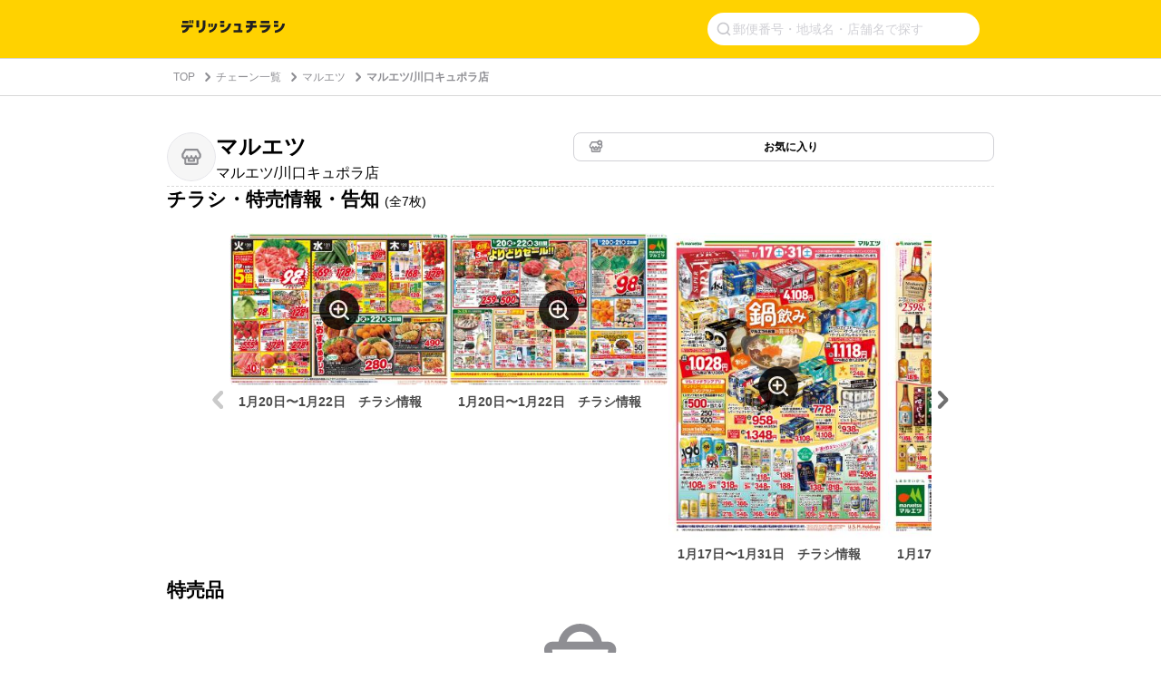

--- FILE ---
content_type: text/html; charset=utf-8
request_url: https://www.google.com/recaptcha/api2/aframe
body_size: 267
content:
<!DOCTYPE HTML><html><head><meta http-equiv="content-type" content="text/html; charset=UTF-8"></head><body><script nonce="upLn1c4OYoGkMbE-PJYi0w">/** Anti-fraud and anti-abuse applications only. See google.com/recaptcha */ try{var clients={'sodar':'https://pagead2.googlesyndication.com/pagead/sodar?'};window.addEventListener("message",function(a){try{if(a.source===window.parent){var b=JSON.parse(a.data);var c=clients[b['id']];if(c){var d=document.createElement('img');d.src=c+b['params']+'&rc='+(localStorage.getItem("rc::a")?sessionStorage.getItem("rc::b"):"");window.document.body.appendChild(d);sessionStorage.setItem("rc::e",parseInt(sessionStorage.getItem("rc::e")||0)+1);localStorage.setItem("rc::h",'1768915354924');}}}catch(b){}});window.parent.postMessage("_grecaptcha_ready", "*");}catch(b){}</script></body></html>

--- FILE ---
content_type: image/svg+xml
request_url: https://chirashi.delishkitchen.tv/_nuxt/img/logo.afac825.svg
body_size: 782
content:
<svg width="340" height="46" viewBox="0 0 340 46" fill="none" xmlns="http://www.w3.org/2000/svg">
<path fill-rule="evenodd" clip-rule="evenodd" d="M31.3785 0.697266H25.8178V11.8187H31.3785V0.697266ZM23.0374 3.08057H3.17757V11.8189H23.0374V3.08057ZM289.159 3.08057H260.561V11.8189H289.159V3.08057ZM293.111 17.3794H257.383V26.1177H281.95C278.578 32.2703 272.044 36.4448 264.533 36.4448V45.1831C280.043 45.1831 292.658 32.8303 293.107 17.431L293.131 17.3794H293.111ZM195.401 12.6133L194.217 35.2534H200.187V43.5946H171.192V35.2534H186.261L187.032 20.5572H173.575V12.6133H187.449H195.401ZM16.5194 26.1177H0V17.3794H37.3364V26.1177H25.4682C23.6133 36.8261 14.3706 44.9925 3.17757 45.1831V36.4448C9.52477 36.27 14.8353 31.9644 16.5194 26.1177ZM34.1589 0.697266H39.7196V11.8187H34.1589V0.697266ZM141.005 3.08057H127.5V11.4217H141.005V3.08057ZM127.5 15.791H141.005V24.1321H127.5V15.791ZM154.422 12.6133C152.932 25.2838 142.685 35.2733 129.883 36.3934V45.1833C147.535 44.0235 161.703 30.1296 163.248 12.6133H154.422ZM304.252 3.08057H317.757V11.4217H304.252V3.08057ZM317.757 15.791H304.252V24.1321H317.757V15.791ZM306.636 36.3934C319.437 35.2733 329.685 25.2838 331.174 12.6133H340C338.455 30.1296 324.287 44.0235 306.636 45.1833V36.3934ZM247.052 18.174H234.346V11.8189H244.673V3.08057H213.692V11.8189H225.607V18.174H211.304V26.9123H225.032C223.502 31.9726 219.086 35.7777 213.692 36.4132V45.1833C223.923 44.4604 232.241 36.8224 233.996 26.9123H247.052V18.174ZM49.2523 1.4917H57.9907V26.1178H49.2523V1.4917ZM69.9065 1.4917V22.1657C69.9065 29.7959 63.9287 36.0279 56.4019 36.441V45.1833C68.7547 44.7622 78.6449 34.6218 78.6449 22.1657V1.4917H69.9065ZM109.229 14.5992V12.6133H117.173V14.5992C117.173 29.6093 106.214 42.0574 91.8596 44.389H91.3551V36.4093C101.547 34.3796 109.229 25.3871 109.229 14.5992ZM94.9299 12.6133H88.972V24.4497H94.9299V12.6133ZM97.7103 12.6133H103.668V24.4497H97.7103V12.6133Z" fill="#212121"/>
</svg>


--- FILE ---
content_type: application/javascript; charset=utf-8
request_url: https://fundingchoicesmessages.google.com/f/AGSKWxVAvf3x6hXwUpPdrlbMtlQrJ0nd48xTVICJU2so7475mIcdr-gaz8ER4Z6JH99m6sjLFnmr8tLpds5JU7DVS3b6SPM0n5LJ6ZyvxuxplJeFiHZNQNLX3TXsSq7gbCD7AG5d3nyVr5kt1UBQ8uvMd1Woyk7BIWgy4NBm70HMbD8fQrvAoCmls5_QdbuU/_/adscale_/log_ad_/ads210./top_adv_/site_ads.
body_size: -1289
content:
window['e2ff7de0-c0fe-4be4-a218-80daefc5bba9'] = true;